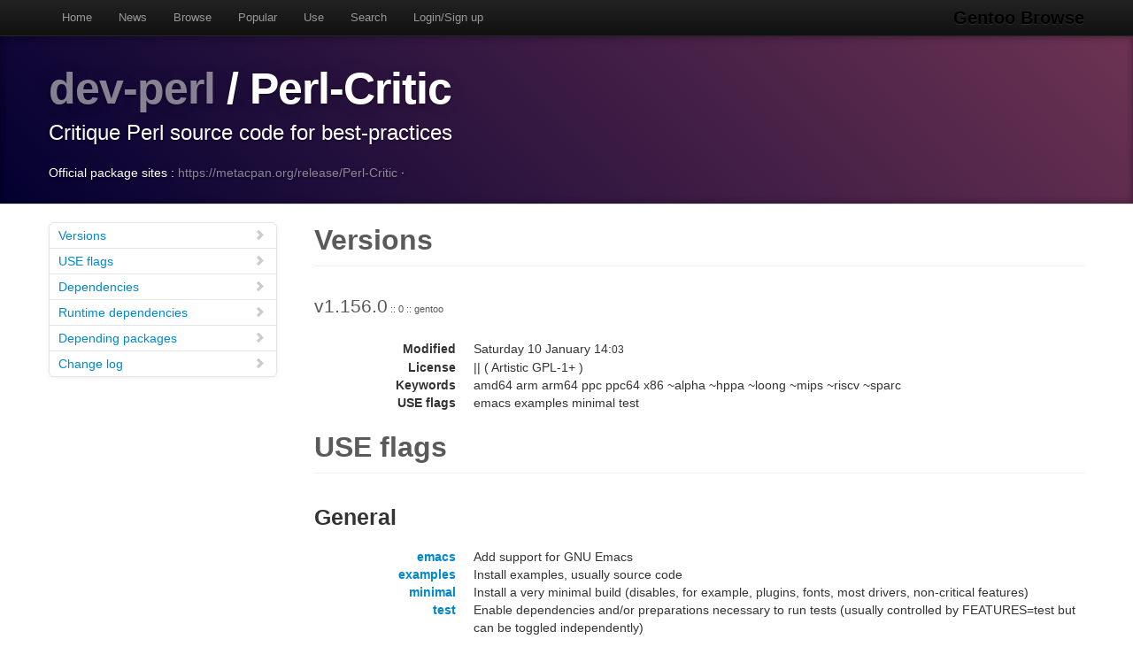

--- FILE ---
content_type: text/html
request_url: https://gentoobrowse.randomdan.homeip.net/packages/dev-perl/Perl-Critic
body_size: 7989
content:
<!DOCTYPE html>
<html lang="en"><head><meta charset="utf-8"><meta name="viewport" content="width=device-width, initial-scale=1"><link rel="shortcut icon" href="/img/glogo-small.png" type="image/png"><link rel="start" href="/"><link rel="search" href="/search"><link href="https://cdnjs.cloudflare.com/ajax/libs/twitter-bootstrap/2.3.2/css/bootstrap.min.css" rel="stylesheet" media="screen"><link href="https://cdnjs.cloudflare.com/ajax/libs/twitter-bootstrap/2.3.2/css/bootstrap-responsive.min.css" rel="stylesheet" media="screen"><link href="/css/general.css" rel="stylesheet" media="screen"><title>dev-perl/Perl-Critic Package Details · Gentoo Browse</title><meta name="description" content="Gentoo Linux package details for dev-perl/Perl-Critic: "></head><body data-spy="scroll" data-target=".bs-docs-sidebar"><nav class="navbar navbar-inverse navbar-fixed-top"><div class="navbar-inner"><div class="container"><button type="button" class="btn btn-navbar" data-toggle="collapse" data-target=".nav-collapse"><span class="icon-bar"> </span><span class="icon-bar"> </span><span class="icon-bar"> </span></button><a class="brand" href="/">Gentoo Browse</a><div class="nav-collapse collapse"><ul class="nav"><li><a accesskey="h" href="/">Home</a></li><li><a accesskey="n" href="/news">News</a></li><li><a accesskey="b" href="/packages">Browse</a></li><li><a accesskey="o" href="/packages/popular">Popular</a></li><li><a accesskey="u" href="/use">Use</a></li><li><a accesskey="s" href="#search" data-keyboard="true" data-toggle="modal" rel="nofollow">Search</a></li><li><a accesskey="l" href="#login" data-keyboard="true" data-toggle="modal" rel="nofollow">Login/Sign up</a></li></ul></div></div></div></nav><header class="jumbotron subhead"><div class="container"><h1><a href="/packages/dev-perl" title="Other packages in the dev-perl category">dev-perl</a>
			/
			Perl-Critic</h1><p class="lead">Critique Perl source code for best-practices</p><div>
				Official package sites :
				<a target="_blank" href="https://metacpan.org/release/Perl-Critic">https://metacpan.org/release/Perl-Critic</a>
					·
				</div></div></header><div class="container"><article class="row"><div class="span3 bs-docs-sidebar"><ul class="nav nav-list bs-docs-sidenav"><li><a href="#versions"><i class="icon-chevron-right"> </i>Versions</a></li><li><a href="#uses"><i class="icon-chevron-right"> </i>USE flags</a></li><li><a href="#deps"><i class="icon-chevron-right"> </i>Dependencies</a></li><li><a href="#rdeps"><i class="icon-chevron-right"> </i>Runtime dependencies</a></li><li><a href="#depees"><i class="icon-chevron-right"> </i>Depending packages</a></li><li><a href="#changelog"><i class="icon-chevron-right"> </i>Change log</a></li></ul></div><div class="span9"><section id="versions"><h2 class="page-header">Versions</h2><p class="lead">
					v1.156.0<span class="ebuild-minor">
					:: 0
					:: gentoo</span></p><dl class="dl-horizontal"><dt>Modified</dt><dd><time datetime="">Saturday 10 January 14:<small>03</small></time></dd> <dt>License</dt><dd>|| ( Artistic GPL-1+ )</dd><dt>Keywords</dt><dd>amd64 arm arm64 ppc ppc64 x86 ~alpha ~hppa ~loong ~mips ~riscv ~sparc </dd><dt>USE flags</dt><dd>emacs examples minimal test </dd></dl></section><section id="uses"><h2 class="page-header">USE flags</h2><h3>General</h3><dl class="dl-horizontal"><dt><a href="/use/emacs">emacs</a></dt><dd>Add support for GNU Emacs</dd><dt><a href="/use/examples">examples</a></dt><dd>Install examples, usually source code</dd><dt><a href="/use/minimal">minimal</a></dt><dd>Install a very minimal build (disables, for example, plugins, fonts, most drivers, non-critical features)</dd><dt><a href="/use/test">test</a></dt><dd>Enable dependencies and/or preparations necessary to run tests (usually controlled by FEATURES=test but can be toggled independently)</dd></dl><h3><a href="/usegroup/perl_features">perl_features</a></h3><dl class="dl-horizontal"><dt>debug</dt><dd>PERL_FEATURES setting enabling internal debug support in Perl</dd><dt>ithreads</dt><dd>PERL_FEATURES setting enabling interpreter level threads, has some compatibility problems</dd><dt>quadmath</dt><dd>PERL_FEATURES setting enabling 128bit floating point arithmetic via libquadmath</dd></dl></section><section id="deps"><h2 class="page-header">Dependencies</h2><p><a href="/packages/dev-lang" title="The dev-lang category contains various programming language implementations and related tools.">dev-lang</a>
			/
			<a href="/packages/dev-lang/perl" title="Larry Wall's Practical Extraction and Report Language">perl</a>
			:
			Larry Wall's Practical Extraction and Report Language</p></section><section id="rdeps"><h2 class="page-header">Runtime Dependencies</h2><p><a href="/packages/app-editors" title="The app-editors category contains text editors.">app-editors</a>
			/
			<a href="/packages/app-editors/emacs" title="The advanced, extensible, customizable, self-documenting editor">emacs</a>
			:
			The advanced, extensible, customizable, self-documenting editor</p><p><a href="/packages/dev-lang" title="The dev-lang category contains various programming language implementations and related tools.">dev-lang</a>
			/
			<a href="/packages/dev-lang/perl" title="Larry Wall's Practical Extraction and Report Language">perl</a>
			:
			Larry Wall's Practical Extraction and Report Language</p><p><a href="/packages/dev-perl" title="The dev-perl category contains libraries and utilities relevant to the Perl programming language.">dev-perl</a>
			/
			<a href="/packages/dev-perl/B-Keywords" title="Lists of reserved barewords and symbol names">B-Keywords</a>
			:
			Lists of reserved barewords and symbol names</p><p><a href="/packages/dev-perl" title="The dev-perl category contains libraries and utilities relevant to the Perl programming language.">dev-perl</a>
			/
			<a href="/packages/dev-perl/Config-Tiny" title="Read/Write .ini style files with as little code as possible">Config-Tiny</a>
			:
			Read/Write .ini style files with as little code as possible</p><p><a href="/packages/dev-perl" title="The dev-perl category contains libraries and utilities relevant to the Perl programming language.">dev-perl</a>
			/
			<a href="/packages/dev-perl/Exception-Class" title="Module that allows you to declare real exception classes in Perl">Exception-Class</a>
			:
			Module that allows you to declare real exception classes in Perl</p><p><a href="/packages/dev-perl" title="The dev-perl category contains libraries and utilities relevant to the Perl programming language.">dev-perl</a>
			/
			<a href="/packages/dev-perl/File-Which" title="Perl implementation of the which utility as an API">File-Which</a>
			:
			Perl implementation of the which utility as an API</p><p><a href="/packages/dev-perl" title="The dev-perl category contains libraries and utilities relevant to the Perl programming language.">dev-perl</a>
			/
			<a href="/packages/dev-perl/List-SomeUtils" title="Collection of List utilities missing from List::Util">List-SomeUtils</a>
			:
			Collection of List utilities missing from List::Util</p><p><a href="/packages/dev-perl" title="The dev-perl category contains libraries and utilities relevant to the Perl programming language.">dev-perl</a>
			/
			<a href="/packages/dev-perl/Module-Pluggable" title="Automatically give your module the ability to have plugins">Module-Pluggable</a>
			:
			Automatically give your module the ability to have plugins</p><p><a href="/packages/dev-perl" title="The dev-perl category contains libraries and utilities relevant to the Perl programming language.">dev-perl</a>
			/
			<a href="/packages/dev-perl/PPI" title="Parse, Analyze, and Manipulate Perl (without perl)">PPI</a>
			:
			Parse, Analyze, and Manipulate Perl (without perl)</p><p><a href="/packages/dev-perl" title="The dev-perl category contains libraries and utilities relevant to the Perl programming language.">dev-perl</a>
			/
			<a href="/packages/dev-perl/PPIx-QuoteLike" title="Parse Perl string literals and string-literal-like things">PPIx-QuoteLike</a>
			:
			Parse Perl string literals and string-literal-like things</p><p><a href="/packages/dev-perl" title="The dev-perl category contains libraries and utilities relevant to the Perl programming language.">dev-perl</a>
			/
			<a href="/packages/dev-perl/PPIx-Regexp" title="Represent a regular expression of some sort">PPIx-Regexp</a>
			:
			Represent a regular expression of some sort</p><p><a href="/packages/dev-perl" title="The dev-perl category contains libraries and utilities relevant to the Perl programming language.">dev-perl</a>
			/
			<a href="/packages/dev-perl/PPIx-Utils" title="Utility functions for PPI">PPIx-Utils</a>
			:
			Utility functions for PPI</p><p><a href="/packages/dev-perl" title="The dev-perl category contains libraries and utilities relevant to the Perl programming language.">dev-perl</a>
			/
			<a href="/packages/dev-perl/Perl-Tidy" title="Perl script indenter and beautifier">Perl-Tidy</a>
			:
			Perl script indenter and beautifier</p><p><a href="/packages/dev-perl" title="The dev-perl category contains libraries and utilities relevant to the Perl programming language.">dev-perl</a>
			/
			<a href="/packages/dev-perl/Pod-Parser" title="POD filters and translators">Pod-Parser</a>
			:
			POD filters and translators</p><p><a href="/packages/dev-perl" title="The dev-perl category contains libraries and utilities relevant to the Perl programming language.">dev-perl</a>
			/
			<a href="/packages/dev-perl/Pod-Spell" title="A formatter for spellchecking Pod">Pod-Spell</a>
			:
			A formatter for spellchecking Pod</p><p><a href="/packages/dev-perl" title="The dev-perl category contains libraries and utilities relevant to the Perl programming language.">dev-perl</a>
			/
			<a href="/packages/dev-perl/Readonly" title="Facility for creating read-only scalars, arrays, hashes">Readonly</a>
			:
			Facility for creating read-only scalars, arrays, hashes</p><p><a href="/packages/dev-perl" title="The dev-perl category contains libraries and utilities relevant to the Perl programming language.">dev-perl</a>
			/
			<a href="/packages/dev-perl/String-Format" title="sprintf-like string formatting capabilities with arbitrary format definitions">String-Format</a>
			:
			sprintf-like string formatting capabilities with arbitrary format definitions</p><p><a href="/packages/virtual" title="The virtual category contains packages which satisfy virtual dependencies.">virtual</a>
			/
			<a href="/packages/virtual/perl-Carp" title="Virtual for Carp">perl-Carp</a>
			:
			Virtual for Carp</p><p><a href="/packages/virtual" title="The virtual category contains packages which satisfy virtual dependencies.">virtual</a>
			/
			<a href="/packages/virtual/perl-Exporter" title="Virtual for Exporter">perl-Exporter</a>
			:
			Virtual for Exporter</p><p><a href="/packages/virtual" title="The virtual category contains packages which satisfy virtual dependencies.">virtual</a>
			/
			<a href="/packages/virtual/perl-File-Path" title="Virtual for File-Path">perl-File-Path</a>
			:
			Virtual for File-Path</p><p><a href="/packages/virtual" title="The virtual category contains packages which satisfy virtual dependencies.">virtual</a>
			/
			<a href="/packages/virtual/perl-File-Spec" title="Virtual for File-Spec">perl-File-Spec</a>
			:
			Virtual for File-Spec</p><p><a href="/packages/virtual" title="The virtual category contains packages which satisfy virtual dependencies.">virtual</a>
			/
			<a href="/packages/virtual/perl-File-Temp" title="Virtual for File-Temp">perl-File-Temp</a>
			:
			Virtual for File-Temp</p><p><a href="/packages/virtual" title="The virtual category contains packages which satisfy virtual dependencies.">virtual</a>
			/
			<a href="/packages/virtual/perl-Getopt-Long" title="Virtual for Getopt-Long">perl-Getopt-Long</a>
			:
			Virtual for Getopt-Long</p><p><a href="/packages/virtual" title="The virtual category contains packages which satisfy virtual dependencies.">virtual</a>
			/
			<a href="/packages/virtual/perl-Scalar-List-Utils" title="Virtual for Scalar::Util and List::Util, also distributed as Scalar::List::Utils">perl-Scalar-List-Utils</a>
			:
			Virtual for Scalar::Util and List::Util, also distributed as Scalar::List::Utils</p><p><a href="/packages/virtual" title="The virtual category contains packages which satisfy virtual dependencies.">virtual</a>
			/
			<a href="/packages/virtual/perl-Term-ANSIColor" title="Virtual for Term-ANSIColor">perl-Term-ANSIColor</a>
			:
			Virtual for Term-ANSIColor</p><p><a href="/packages/virtual" title="The virtual category contains packages which satisfy virtual dependencies.">virtual</a>
			/
			<a href="/packages/virtual/perl-Test-Simple" title="Virtual for Test-Simple">perl-Test-Simple</a>
			:
			Virtual for Test-Simple</p><p><a href="/packages/virtual" title="The virtual category contains packages which satisfy virtual dependencies.">virtual</a>
			/
			<a href="/packages/virtual/perl-Text-ParseWords" title="Virtual for Text-ParseWords">perl-Text-ParseWords</a>
			:
			Virtual for Text-ParseWords</p><p><a href="/packages/virtual" title="The virtual category contains packages which satisfy virtual dependencies.">virtual</a>
			/
			<a href="/packages/virtual/perl-version" title="Virtual for version">perl-version</a>
			:
			Virtual for version</p></section><section id="depees"><h2 class="page-header">Depending packages</h2><p><a href="/packages/app-vim" title="The app-vim category contains plugins, syntax file and spelling packages for the Vim text editor.">app-vim</a>
			/
			<a href="/packages/app-vim/perl-support" title="vim plugin: Perl-IDE - Write and run Perl scripts using menus and hotkeys">perl-support</a>
			:
			vim plugin: Perl-IDE - Write and run Perl scripts using menus and hotkeys</p><p><a href="/packages/dev-perl" title="The dev-perl category contains libraries and utilities relevant to the Perl programming language.">dev-perl</a>
			/
			<a href="/packages/dev-perl/Perl-Critic-Deprecated" title="Perl::Critic policies which have been superseded by others">Perl-Critic-Deprecated</a>
			:
			Perl::Critic policies which have been superseded by others</p><p><a href="/packages/dev-perl" title="The dev-perl category contains libraries and utilities relevant to the Perl programming language.">dev-perl</a>
			/
			<a href="/packages/dev-perl/Perl-Critic-Dynamic" title="Base class for dynamic Policies">Perl-Critic-Dynamic</a>
			:
			Base class for dynamic Policies</p><p><a href="/packages/dev-perl" title="The dev-perl category contains libraries and utilities relevant to the Perl programming language.">dev-perl</a>
			/
			<a href="/packages/dev-perl/Perl-Critic-Nits" title="policies of nits I like to pick">Perl-Critic-Nits</a>
			:
			policies of nits I like to pick</p><p><a href="/packages/dev-perl" title="The dev-perl category contains libraries and utilities relevant to the Perl programming language.">dev-perl</a>
			/
			<a href="/packages/dev-perl/Perl-Critic-Policy-Dynamic-NoIndirect" title="Perl::Critic policy against indirect method calls">Perl-Critic-Policy-Dynamic-NoIndirect</a>
			:
			Perl::Critic policy against indirect method calls</p><p><a href="/packages/dev-perl" title="The dev-perl category contains libraries and utilities relevant to the Perl programming language.">dev-perl</a>
			/
			<a href="/packages/dev-perl/Perl-MinimumVersion" title="Find a minimum required version of perl for Perl code">Perl-MinimumVersion</a>
			:
			Find a minimum required version of perl for Perl code</p><p><a href="/packages/dev-perl" title="The dev-perl category contains libraries and utilities relevant to the Perl programming language.">dev-perl</a>
			/
			<a href="/packages/dev-perl/Test-Perl-Critic" title="Use Perl::Critic in test programs">Test-Perl-Critic</a>
			:
			Use Perl::Critic in test programs</p></section><section id="changelog"><h2 class="page-header">Change logs</h2><dl class="dl-horizontal"><dt><time datetime="2025-09-02T17:19:36">02 September 2025</time></dt><dd><a href="
									mailto:repomirrorci@gentoo.org">Repository mirror &amp; CI</a><span class="repo"> · gentoo</span><br>Merge updates from master</dd><dt><time datetime="2025-09-02T16:18:20">02 September 2025</time></dt><dd><a href="
									mailto:arthurzam@gentoo.org">Arthur Zamarin</a><span class="repo"> · gentoo</span><br>*/*: destable hppa<br>Result of running the command:
 grep --include="*.ebuild" -r . -e 'KEYWORDS=.*[" ]hppa' -l | xargs ekeyword ~hppa

Signed-off-by: Arthur Zamarin &lt;arthurzam@gentoo.org&gt;</dd><dt><time datetime="2025-03-14T06:18:22">14 March 2025</time></dt><dd><a href="
									mailto:repomirrorci@gentoo.org">Repository mirror &amp; CI</a><span class="repo"> · gentoo</span><br>Merge updates from master</dd><dt><time datetime="2025-03-14T06:02:13">14 March 2025</time></dt><dd><a href="
									mailto:sam@gentoo.org">Sam James</a><span class="repo"> · gentoo</span><br>dev-perl/Perl-Critic: drop 1.152.0-r1<br>Signed-off-by: Sam James &lt;sam@gentoo.org&gt;</dd><dt><time datetime="2025-01-24T16:33:54">24 January 2025</time></dt><dd><a href="
									mailto:repomirrorci@gentoo.org">Repository mirror &amp; CI</a><span class="repo"> · gentoo</span><br>Merge updates from master</dd><dt><time datetime="2025-01-24T16:25:33">24 January 2025</time></dt><dd><a href="
									mailto:mattst88@gentoo.org">Matt Turner</a><span class="repo"> · gentoo</span><br>dev-perl/Perl-Critic: Stabilize 1.156.0 hppa, #945594<br>Signed-off-by: Matt Turner &lt;mattst88@gentoo.org&gt;</dd><dt><time datetime="2024-12-04T09:33:31">04 December 2024</time></dt><dd><a href="
									mailto:repomirrorci@gentoo.org">Repository mirror &amp; CI</a><span class="repo"> · gentoo</span><br>Merge updates from master</dd><dt><time datetime="2024-12-04T09:12:39">04 December 2024</time></dt><dd><a href="
									mailto:sam@gentoo.org">Sam James</a><span class="repo"> · gentoo</span><br>dev-perl/Perl-Critic: Stabilize 1.156.0 amd64, #945594<br>Signed-off-by: Sam James &lt;sam@gentoo.org&gt;</dd><dt><time datetime="2024-12-02T13:33:19">02 December 2024</time></dt><dd><a href="
									mailto:repomirrorci@gentoo.org">Repository mirror &amp; CI</a><span class="repo"> · gentoo</span><br>Merge updates from master</dd><dt><time datetime="2024-12-02T13:14:45">02 December 2024</time></dt><dd><a href="
									mailto:jsmolic@gentoo.org">Jakov Smolić</a><span class="repo"> · gentoo</span><br>dev-perl/Perl-Critic: Stabilize 1.156.0 x86, #945594<br>Signed-off-by: Jakov Smolić &lt;jsmolic@gentoo.org&gt;</dd><dt><time datetime="2024-12-01T19:18:12">01 December 2024</time></dt><dd><a href="
									mailto:repomirrorci@gentoo.org">Repository mirror &amp; CI</a><span class="repo"> · gentoo</span><br>Merge updates from master</dd><dt><time datetime="2024-12-01T19:01:59">01 December 2024</time></dt><dd><a href="
									mailto:arthurzam@gentoo.org">Arthur Zamarin</a><span class="repo"> · gentoo</span><br>dev-perl/Perl-Critic: Stabilize 1.156.0 ppc64, #945594<br>Signed-off-by: Arthur Zamarin &lt;arthurzam@gentoo.org&gt;</dd><dt><time datetime="2024-12-01T18:48:18">01 December 2024</time></dt><dd><a href="
									mailto:repomirrorci@gentoo.org">Repository mirror &amp; CI</a><span class="repo"> · gentoo</span><br>Merge updates from master</dd><dt><time datetime="2024-12-01T18:32:32">01 December 2024</time></dt><dd><a href="
									mailto:arthurzam@gentoo.org">Arthur Zamarin</a><span class="repo"> · gentoo</span><br>dev-perl/Perl-Critic: Stabilize 1.156.0 arm64, #945594<br>Signed-off-by: Arthur Zamarin &lt;arthurzam@gentoo.org&gt;</dd><dt><time datetime="2024-12-01T18:32:32">01 December 2024</time></dt><dd><a href="
									mailto:arthurzam@gentoo.org">Arthur Zamarin</a><span class="repo"> · gentoo</span><br>dev-perl/Perl-Critic: Stabilize 1.156.0 arm, #945594<br>Signed-off-by: Arthur Zamarin &lt;arthurzam@gentoo.org&gt;</dd><dt><time datetime="2024-12-01T18:32:31">01 December 2024</time></dt><dd><a href="
									mailto:arthurzam@gentoo.org">Arthur Zamarin</a><span class="repo"> · gentoo</span><br>dev-perl/Perl-Critic: Stabilize 1.156.0 ppc, #945594<br>Signed-off-by: Arthur Zamarin &lt;arthurzam@gentoo.org&gt;</dd><dt><time datetime="2024-10-24T10:33:27">24 October 2024</time></dt><dd><a href="
									mailto:repomirrorci@gentoo.org">Repository mirror &amp; CI</a><span class="repo"> · gentoo</span><br>Merge updates from master</dd><dt><time datetime="2024-10-24T09:53:50">24 October 2024</time></dt><dd><a href="
									mailto:sam@gentoo.org">Sam James</a><span class="repo"> · gentoo</span><br>dev-perl/Perl-Critic: add 1.156.0<br>Signed-off-by: Sam James &lt;sam@gentoo.org&gt;</dd><dt><time datetime="2024-09-21T20:04:00">21 September 2024</time></dt><dd><a href="
									mailto:repomirrorci@gentoo.org">Repository mirror &amp; CI</a><span class="repo"> · gentoo</span><br>Merge updates from master</dd><dt><time datetime="2024-09-20T16:57:12">20 September 2024</time></dt><dd><a href="
									mailto:matoro_gentoo@matoro.tk">Matoro Mahri</a><span class="repo"> · gentoo</span><br>dev-perl/Perl-Critic: Stabilize 1.152.0-r1 hppa, #935698<br>Signed-off-by: Matoro Mahri &lt;matoro_gentoo@matoro.tk&gt;
Signed-off-by: Arthur Zamarin &lt;arthurzam@gentoo.org&gt;</dd><dt><time datetime="2024-07-07T06:34:01">07 July 2024</time></dt><dd><a href="
									mailto:repomirrorci@gentoo.org">Repository mirror &amp; CI</a><span class="repo"> · gentoo</span><br>Merge updates from master</dd><dt><time datetime="2024-07-07T06:21:57">07 July 2024</time></dt><dd><a href="
									mailto:sam@gentoo.org">Sam James</a><span class="repo"> · gentoo</span><br>dev-perl/Perl-Critic: Stabilize 1.152.0-r1 ppc64, #935698<br>Signed-off-by: Sam James &lt;sam@gentoo.org&gt;</dd><dt><time datetime="2024-07-07T06:19:02">07 July 2024</time></dt><dd><a href="
									mailto:repomirrorci@gentoo.org">Repository mirror &amp; CI</a><span class="repo"> · gentoo</span><br>Merge updates from master</dd><dt><time datetime="2024-07-07T06:08:51">07 July 2024</time></dt><dd><a href="
									mailto:sam@gentoo.org">Sam James</a><span class="repo"> · gentoo</span><br>dev-perl/Perl-Critic: Stabilize 1.152.0-r1 arm64, #935698<br>Signed-off-by: Sam James &lt;sam@gentoo.org&gt;</dd><dt><time datetime="2024-07-07T06:08:29">07 July 2024</time></dt><dd><a href="
									mailto:sam@gentoo.org">Sam James</a><span class="repo"> · gentoo</span><br>dev-perl/Perl-Critic: Stabilize 1.152.0-r1 arm, #935698<br>Signed-off-by: Sam James &lt;sam@gentoo.org&gt;</dd><dt><time datetime="2024-05-01T08:35:58">01 May 2024</time></dt><dd><a href="
									mailto:repomirrorci@gentoo.org">Repository mirror &amp; CI</a><span class="repo"> · gentoo</span><br>Merge updates from master</dd><dt><time datetime="2024-05-01T08:21:31">01 May 2024</time></dt><dd><a href="
									mailto:sam@gentoo.org">Sam James</a><span class="repo"> · gentoo</span><br>dev-perl/Perl-Critic: add dev-perl/Pod-Parser dep for Pod-PlainText<br>Closes: https://bugs.gentoo.org/926757
Closes: https://bugs.gentoo.org/926756
Closes: https://bugs.gentoo.org/926755
Closes: https://bugs.gentoo.org/926754
Closes: https://bugs.gentoo.org/926753
Signed-off-by: Sam James &lt;sam@gentoo.org&gt;</dd><dt><time datetime="2024-03-15T15:04:08">15 March 2024</time></dt><dd><a href="
									mailto:repomirrorci@gentoo.org">Repository mirror &amp; CI</a><span class="repo"> · gentoo</span><br>Merge updates from master</dd><dt><time datetime="2024-03-14T16:43:53">14 March 2024</time></dt><dd><a href="
									mailto:mattst88@gentoo.org">Matt Turner</a><span class="repo"> · gentoo</span><br>dev-perl/Perl-Critic: Drop old versions<br>Signed-off-by: Matt Turner &lt;mattst88@gentoo.org&gt;</dd><dt><time datetime="2024-02-03T19:18:22">03 February 2024</time></dt><dd><a href="
									mailto:repomirrorci@gentoo.org">Repository mirror &amp; CI</a><span class="repo"> · gentoo</span><br>Merge updates from master</dd><dt><time datetime="2024-02-03T19:06:23">03 February 2024</time></dt><dd><a href="
									mailto:sam@gentoo.org">Sam James</a><span class="repo"> · gentoo</span><br>dev-perl/Perl-Critic: Stabilize 1.152.0 x86, #923520<br>Signed-off-by: Sam James &lt;sam@gentoo.org&gt;</dd><dt><time datetime="2024-02-03T11:03:12">03 February 2024</time></dt><dd><a href="
									mailto:repomirrorci@gentoo.org">Repository mirror &amp; CI</a><span class="repo"> · gentoo</span><br>Merge updates from master</dd><dt><time datetime="2024-02-03T10:56:00">03 February 2024</time></dt><dd><a href="
									mailto:sam@gentoo.org">Sam James</a><span class="repo"> · gentoo</span><br>dev-perl/Perl-Critic: Stabilize 1.152.0 amd64, #923520<br>Signed-off-by: Sam James &lt;sam@gentoo.org&gt;</dd><dt><time datetime="2024-02-02T05:18:09">02 February 2024</time></dt><dd><a href="
									mailto:repomirrorci@gentoo.org">Repository mirror &amp; CI</a><span class="repo"> · gentoo</span><br>Merge updates from master</dd><dt><time datetime="2024-02-02T05:12:52">02 February 2024</time></dt><dd><a href="
									mailto:sam@gentoo.org">Sam James</a><span class="repo"> · gentoo</span><br>dev-perl/Perl-Critic: Stabilize 1.152.0 ppc, #923520<br>Signed-off-by: Sam James &lt;sam@gentoo.org&gt;</dd><dt><time datetime="2023-11-30T16:01:57">30 November 2023</time></dt><dd><a href="
									mailto:repomirrorci@gentoo.org">Repository mirror &amp; CI</a><span class="repo"> · gentoo</span><br>Merge updates from master</dd><dt><time datetime="2023-11-30T02:03:14">30 November 2023</time></dt><dd><a href="
									mailto:matoro_gentoo@matoro.tk">Matoro Mahri</a><span class="repo"> · gentoo</span><br>dev-perl/Perl-Critic: Keyword 1.152.0 alpha, #913027<br>Signed-off-by: Matoro Mahri &lt;matoro_gentoo@matoro.tk&gt;
Signed-off-by: Ionen Wolkens &lt;ionen@gentoo.org&gt;</dd><dt><time datetime="2023-11-13T04:46:38">13 November 2023</time></dt><dd><a href="
									mailto:repomirrorci@gentoo.org">Repository mirror &amp; CI</a><span class="repo"> · gentoo</span><br>Merge updates from master</dd><dt><time datetime="2023-11-13T03:39:40">13 November 2023</time></dt><dd><a href="
									mailto:sam@gentoo.org">Sam James</a><span class="repo"> · gentoo</span><br>dev-perl/Perl-Critic: add 1.152.0<br>Signed-off-by: Sam James &lt;sam@gentoo.org&gt;</dd><dt><time datetime="2023-10-16T16:46:53">16 October 2023</time></dt><dd><a href="
									mailto:repomirrorci@gentoo.org">Repository mirror &amp; CI</a><span class="repo"> · gentoo</span><br>Merge updates from master</dd><dt><time datetime="2023-10-16T15:57:43">16 October 2023</time></dt><dd><a href="
									mailto:matoro@users.noreply.github.com">Matoro Mahri</a><span class="repo"> · gentoo</span><br>dev-perl/Perl-Critic: Keyword 1.150.0 mips, #909051<br>Signed-off-by: Matoro Mahri &lt;matoro@users.noreply.github.com&gt;
Signed-off-by: Joonas Niilola &lt;juippis@gentoo.org&gt;</dd><dt><time datetime="2023-09-28T02:01:38">28 September 2023</time></dt><dd><a href="
									mailto:repomirrorci@gentoo.org">Repository mirror &amp; CI</a><span class="repo"> · gentoo</span><br>Merge updates from master</dd><dt><time datetime="2023-09-28T01:56:34">28 September 2023</time></dt><dd><a href="
									mailto:sam@gentoo.org">Sam James</a><span class="repo"> · gentoo</span><br>dev-perl/Perl-Critic: Keyword 1.150.0 hppa, #909051<br>Signed-off-by: Sam James &lt;sam@gentoo.org&gt;</dd><dt><time datetime="2023-08-26T05:16:27">26 August 2023</time></dt><dd><a href="
									mailto:repomirrorci@gentoo.org">Repository mirror &amp; CI</a><span class="repo"> · gentoo</span><br>Merge updates from master</dd><dt><time datetime="2023-08-26T05:04:46">26 August 2023</time></dt><dd><a href="
									mailto:sam@gentoo.org">Sam James</a><span class="repo"> · gentoo</span><br>dev-perl/Perl-Critic: Keyword 1.150.0 ppc, #913027<br>Signed-off-by: Sam James &lt;sam@gentoo.org&gt;</dd><dt><time datetime="2023-08-24T21:31:36">24 August 2023</time></dt><dd><a href="
									mailto:repomirrorci@gentoo.org">Repository mirror &amp; CI</a><span class="repo"> · gentoo</span><br>Merge updates from master</dd><dt><time datetime="2023-08-24T21:24:15">24 August 2023</time></dt><dd><a href="
									mailto:sam@gentoo.org">Sam James</a><span class="repo"> · gentoo</span><br>dev-perl/Perl-Critic: Stabilize 1.150.0 amd64, #912534<br>Signed-off-by: Sam James &lt;sam@gentoo.org&gt;</dd><dt><time datetime="2023-08-24T21:24:13">24 August 2023</time></dt><dd><a href="
									mailto:sam@gentoo.org">Sam James</a><span class="repo"> · gentoo</span><br>dev-perl/Perl-Critic: Stabilize 1.150.0 x86, #912534<br>Signed-off-by: Sam James &lt;sam@gentoo.org&gt;</dd><dt><time datetime="2023-07-04T05:46:52">04 July 2023</time></dt><dd><a href="
									mailto:repomirrorci@gentoo.org">Repository mirror &amp; CI</a><span class="repo"> · gentoo</span><br>Merge updates from master</dd><dt><time datetime="2023-07-02T10:32:25">02 July 2023</time></dt><dd><a href="
									mailto:xen0n@gentoo.org">WANG Xuerui</a><span class="repo"> · gentoo</span><br>dev-perl/Perl-Critic: keyword 1.150.0 for ~loong<br>Signed-off-by: WANG Xuerui &lt;xen0n@gentoo.org&gt;</dd><dt><time datetime="2023-06-24T09:01:53">24 June 2023</time></dt><dd><a href="
									mailto:repomirrorci@gentoo.org">Repository mirror &amp; CI</a><span class="repo"> · gentoo</span><br>Merge updates from master</dd><dt><time datetime="2023-06-24T08:51:34">24 June 2023</time></dt><dd><a href="
									mailto:jsmolic@gentoo.org">Jakov Smolić</a><span class="repo"> · gentoo</span><br>dev-perl/Perl-Critic: Keyword 1.150.0 riscv, #909051<br>Signed-off-by: Jakov Smolić &lt;jsmolic@gentoo.org&gt;</dd><dt><time datetime="2023-06-24T04:16:52">24 June 2023</time></dt><dd><a href="
									mailto:repomirrorci@gentoo.org">Repository mirror &amp; CI</a><span class="repo"> · gentoo</span><br>Merge updates from master</dd><dt><time datetime="2023-06-24T04:11:39">24 June 2023</time></dt><dd><a href="
									mailto:sam@gentoo.org">Sam James</a><span class="repo"> · gentoo</span><br>dev-perl/Perl-Critic: Keyword 1.150.0 ppc64, #909051<br>Signed-off-by: Sam James &lt;sam@gentoo.org&gt;</dd><dt><time datetime="2023-06-24T04:01:55">24 June 2023</time></dt><dd><a href="
									mailto:repomirrorci@gentoo.org">Repository mirror &amp; CI</a><span class="repo"> · gentoo</span><br>Merge updates from master</dd><dt><time datetime="2023-06-24T03:58:54">24 June 2023</time></dt><dd><a href="
									mailto:sam@gentoo.org">Sam James</a><span class="repo"> · gentoo</span><br>dev-perl/Perl-Critic: Keyword 1.150.0 sparc, #909051<br>Signed-off-by: Sam James &lt;sam@gentoo.org&gt;</dd><dt><time datetime="2023-06-24T03:55:45">24 June 2023</time></dt><dd><a href="
									mailto:sam@gentoo.org">Sam James</a><span class="repo"> · gentoo</span><br>dev-perl/Perl-Critic: Keyword 1.150.0 arm64, #909051<br>Signed-off-by: Sam James &lt;sam@gentoo.org&gt;</dd><dt><time datetime="2023-06-24T03:55:33">24 June 2023</time></dt><dd><a href="
									mailto:sam@gentoo.org">Sam James</a><span class="repo"> · gentoo</span><br>dev-perl/Perl-Critic: Keyword 1.150.0 arm, #909051<br>Signed-off-by: Sam James &lt;sam@gentoo.org&gt;</dd><dt><time datetime="2023-06-19T03:31:51">19 June 2023</time></dt><dd><a href="
									mailto:repomirrorci@gentoo.org">Repository mirror &amp; CI</a><span class="repo"> · gentoo</span><br>Merge updates from master</dd><dt><time datetime="2023-06-19T02:34:26">19 June 2023</time></dt><dd><a href="
									mailto:sam@gentoo.org">Sam James</a><span class="repo"> · gentoo</span><br>dev-perl/Perl-Critic: add 1.150.0<br>Signed-off-by: Sam James &lt;sam@gentoo.org&gt;</dd><dt><time datetime="2021-11-25T01:56:03">25 November 2021</time></dt><dd><a href="
									mailto:repomirrorci@gentoo.org">Repository mirror &amp; CI</a><span class="repo"> · gentoo</span><br>Merge updates from master</dd><dt><time datetime="2021-11-25T01:32:38">25 November 2021</time></dt><dd><a href="
									mailto:dilfridge@gentoo.org">Andreas K. Hüttel</a><span class="repo"> · gentoo</span><br>dev-perl/Perl-Critic: Remove old<br>Package-Manager: Portage-3.0.28, Repoman-3.0.3
Signed-off-by: Andreas K. Hüttel &lt;dilfridge@gentoo.org&gt;</dd><dt><time datetime="2021-08-21T00:07:19">21 August 2021</time></dt><dd><a href="
									mailto:repomirrorci@gentoo.org">Repository mirror &amp; CI</a><span class="repo"> · gentoo</span><br>Merge updates from master</dd><dt><time datetime="2021-08-20T23:49:11">20 August 2021</time></dt><dd><a href="
									mailto:sam@gentoo.org">Sam James</a><span class="repo"> · gentoo</span><br>dev-perl/Perl-Critic: Stabilize 1.140.0-r1 amd64, #805068<br>Signed-off-by: Sam James &lt;sam@gentoo.org&gt;</dd><dt><time datetime="2021-08-05T14:20:49">05 August 2021</time></dt><dd><a href="
									mailto:repomirrorci@gentoo.org">Repository mirror &amp; CI</a><span class="repo"> · gentoo</span><br>Merge updates from master</dd><dt><time datetime="2021-08-05T14:05:40">05 August 2021</time></dt><dd><a href="
									mailto:sam@gentoo.org">Sam James</a><span class="repo"> · gentoo</span><br>dev-perl/Perl-Critic: Stabilize 1.140.0-r1 x86, #805068<br>Signed-off-by: Sam James &lt;sam@gentoo.org&gt;</dd><dt><time datetime="2021-08-03T11:22:33">03 August 2021</time></dt><dd><a href="
									mailto:repomirrorci@gentoo.org">Repository mirror &amp; CI</a><span class="repo"> · gentoo</span><br>Merge updates from master</dd><dt><time datetime="2021-08-03T11:07:59">03 August 2021</time></dt><dd><a href="
									mailto:sam@gentoo.org">Sam James</a><span class="repo"> · gentoo</span><br>dev-perl/Perl-Critic: Stabilize 1.140.0-r1 ppc, #805068<br>Signed-off-by: Sam James &lt;sam@gentoo.org&gt;</dd><dt><time datetime="2021-07-28T02:07:24">28 July 2021</time></dt><dd><a href="
									mailto:repomirrorci@gentoo.org">Repository mirror &amp; CI</a><span class="repo"> · gentoo</span><br>Merge updates from master</dd><dt><time datetime="2021-07-28T01:54:40">28 July 2021</time></dt><dd><a href="
									mailto:sam@gentoo.org">Sam James</a><span class="repo"> · gentoo</span><br>dev-perl/Perl-Critic: Keyword 1.140.0-r1 x86, #789090<br>Signed-off-by: Sam James &lt;sam@gentoo.org&gt;</dd><dt><time datetime="2021-07-24T20:37:01">24 July 2021</time></dt><dd><a href="
									mailto:repomirrorci@gentoo.org">Repository mirror &amp; CI</a><span class="repo"> · gentoo</span><br>Merge updates from master</dd><dt><time datetime="2021-07-24T19:36:53">24 July 2021</time></dt><dd><a href="
									mailto:mattst88@gentoo.org">Matt Turner</a><span class="repo"> · gentoo</span><br>dev-perl/Perl-Critic: Keyword 1.140.0-r1 alpha, #789090<br>Signed-off-by: Matt Turner &lt;mattst88@gentoo.org&gt;</dd><dt><time datetime="2021-07-17T19:38:23">17 July 2021</time></dt><dd><a href="
									mailto:repomirrorci@gentoo.org">Repository mirror &amp; CI</a><span class="repo"> · gentoo</span><br>Merge updates from master</dd><dt><time datetime="2021-07-17T19:20:25">17 July 2021</time></dt><dd><a href="
									mailto:dilfridge@gentoo.org">Andreas K. Hüttel</a><span class="repo"> · gentoo</span><br>dev-perl/Perl-Critic: EAPI=8; virtual/perl-Pod-Parser -&gt; dev-perl/...<br>Package-Manager: Portage-3.0.20, Repoman-3.0.3
Signed-off-by: Andreas K. Hüttel &lt;dilfridge@gentoo.org&gt;</dd><dt><time datetime="2021-05-15T02:50:16">15 May 2021</time></dt><dd><a href="
									mailto:repomirrorci@gentoo.org">Repository mirror &amp; CI</a><span class="repo"> · gentoo</span><br>Merge updates from master</dd><dt><time datetime="2021-05-15T02:44:33">15 May 2021</time></dt><dd><a href="
									mailto:sam@gentoo.org">Sam James</a><span class="repo"> · gentoo</span><br>dev-perl/Perl-Critic: Keyword 1.140.0 ppc64, #789090<br>Signed-off-by: Sam James &lt;sam@gentoo.org&gt;</dd><dt><time datetime="2021-05-10T13:22:05">10 May 2021</time></dt><dd><a href="
									mailto:repomirrorci@gentoo.org">Repository mirror &amp; CI</a><span class="repo"> · gentoo</span><br>Merge updates from master</dd><dt><time datetime="2021-05-10T13:08:18">10 May 2021</time></dt><dd><a href="
									mailto:sam@gentoo.org">Sam James</a><span class="repo"> · gentoo</span><br>dev-perl/Perl-Critic: Keyword 1.140.0 ppc, #789090<br>Signed-off-by: Sam James &lt;sam@gentoo.org&gt;</dd><dt><time datetime="2021-05-09T17:05:33">09 May 2021</time></dt><dd><a href="
									mailto:repomirrorci@gentoo.org">Repository mirror &amp; CI</a><span class="repo"> · gentoo</span><br>Merge updates from master</dd><dt><time datetime="2021-05-09T16:53:57">09 May 2021</time></dt><dd><a href="
									mailto:dilfridge@gentoo.org">Andreas K. Hüttel</a><span class="repo"> · gentoo</span><br>dev-perl/Perl-Critic: Version bump 1.140<br>Closes: https://bugs.gentoo.org/774414
Package-Manager: Portage-3.0.18, Repoman-3.0.2
Signed-off-by: Andreas K. Hüttel &lt;dilfridge@gentoo.org&gt;</dd><dt><time datetime="2021-01-06T22:35:08">06 January 2021</time></dt><dd><a href="
									mailto:repomirrorci@gentoo.org">Repository mirror &amp; CI</a><span class="repo"> · gentoo</span><br>Merge updates from master</dd><dt><time datetime="2021-01-06T21:02:00">06 January 2021</time></dt><dd><a href="
									mailto:grobian@gentoo.org">Fabian Groffen</a><span class="repo"> · gentoo</span><br>dev-perl/Perl-Critic: drop x86-macos<br>Package-Manager: Portage-3.0.12, Repoman-3.0.2
Signed-off-by: Fabian Groffen &lt;grobian@gentoo.org&gt;</dd><dt><time datetime="2020-02-11T17:48:59">11 February 2020</time></dt><dd><a href="
									mailto:repomirrorci@gentoo.org">Repository mirror &amp; CI</a><span class="repo"> · gentoo</span><br>Merge updates from master</dd><dt><time datetime="2020-02-11T17:05:13">11 February 2020</time></dt><dd><a href="
									mailto:mgorny@gentoo.org">Michał Górny</a><span class="repo"> · gentoo</span><br>*/*: Bump copyright on files touched this year<br>Update the copyright notice on all files that were touched since
January 1st but did not have the notice updated.

Signed-off-by: Michał Górny &lt;mgorny@gentoo.org&gt;</dd><dt><time datetime="2020-01-26T00:28:29">26 January 2020</time></dt><dd><a href="
									mailto:repomirrorci@gentoo.org">Repository mirror &amp; CI</a><span class="repo"> · gentoo</span><br>Merge updates from master</dd><dt><time datetime="2020-01-26T00:18:19">26 January 2020</time></dt><dd><a href="
									mailto:mattst88@gentoo.org">Matt Turner</a><span class="repo"> · gentoo</span><br>*/*: Drop stable alpha keywords<br>Signed-off-by: Matt Turner &lt;mattst88@gentoo.org&gt;</dd><dt><time datetime="2019-12-20T23:05:33">20 December 2019</time></dt><dd><a href="
									mailto:repomirrorci@gentoo.org">Repository mirror &amp; CI</a><span class="repo"> · gentoo</span><br>Merge updates from master</dd><dt><time datetime="2019-12-20T16:03:29">20 December 2019</time></dt><dd><a href="
									mailto:ulm@gentoo.org">Ulrich Müller</a><span class="repo"> · gentoo</span><br>dev-perl/Perl-Critic: Update virtual/emacs dependency.<br>The virtual is deprecated, depend on app-editors/emacs instead.

Package-Manager: Portage-2.3.82, Repoman-2.3.20
Signed-off-by: Ulrich Müller &lt;ulm@gentoo.org&gt;</dd><dt><time datetime="2019-12-10T23:48:11">10 December 2019</time></dt><dd><a href="
									mailto:repomirrorci@gentoo.org">Repository mirror &amp; CI</a><span class="repo"> · gentoo</span><br>Merge updates from master</dd><dt><time datetime="2019-12-10T22:02:54">10 December 2019</time></dt><dd><a href="
									mailto:mgorny@gentoo.org">Michał Górny</a><span class="repo"> · gentoo</span><br>*/*: [QA] Fix trivial cases of MissingTestRestrict<br>The result was achieved via the following pipeline:

    pkgcheck scan -c RestrictTestCheck -R FormatReporter \
      --format '{category}/{package}/{package}-{version}.ebuild' |
    xargs -n32 grep -L RESTRICT |
    xargs -n32 sed -i -e '/^IUSE=.*test/aRESTRICT="!test? ( test )"'

The resulting metadata was compared before and after the change.
Few Go ebuilds had to be fixed manually due to implicit RESTRICT=strip
added by the eclass.  Two ebuilds have to be fixed because of multiline
IUSE.

Suggested-by: Robin H. Johnson &lt;robbat2@gentoo.org&gt;
Closes: https://github.com/gentoo/gentoo/pull/13942
Signed-off-by: Michał Górny &lt;mgorny@gentoo.org&gt;</dd><dt><time datetime="2018-03-22T06:55:02">22 March 2018</time></dt><dd><a href="
									mailto:kentnl@gentoo.org">Kent Fredric</a><span class="repo"> · gentoo</span><br>dev-perl/Perl-Critic: Cleanup old re bug #615706<br>Closes: https://bugs.gentoo.org/615706
Package-Manager: Portage-2.3.24, Repoman-2.3.6</dd><dt><time datetime="2018-03-05T15:05:48">05 March 2018</time></dt><dd><a href="
									mailto:klausman@gentoo.org">Tobias Klausmann</a><span class="repo"> · gentoo</span><br>dev-perl/Perl-Critic-1.130.0-r0: alpha stable<br>Gentoo-Bug: http://bugs.gentoo.org/648584</dd><dt><time datetime="2018-02-25T22:05:13">25 February 2018</time></dt><dd><a href="
									mailto:slyfox@gentoo.org">Sergei Trofimovich</a><span class="repo"> · gentoo</span><br>dev-perl/Perl-Critic: stable 1.130.0 for ppc, bug #648584<br>Package-Manager: Portage-2.3.24, Repoman-2.3.6
RepoMan-Options: --include-arches="ppc"</dd><dt><time datetime="2018-02-25T18:03:18">25 February 2018</time></dt><dd><a href="
									mailto:whissi@gentoo.org">Thomas Deutschmann</a><span class="repo"> · gentoo</span><br>dev-perl/Perl-Critic: x86 stable (bug #648584)<br>Package-Manager: Portage-2.3.24, Repoman-2.3.6</dd><dt><time datetime="2018-02-24T07:56:04">24 February 2018</time></dt><dd><a href="
									mailto:perfinion@gentoo.org">Jason Zaman</a><span class="repo"> · gentoo</span><br>dev-perl/Perl-Critic: amd64 stable<br>Gentoo-bug: 648584
Package-Manager: Portage-2.3.19, Repoman-2.3.6</dd><dt><time datetime="2017-12-23T00:22:50">23 December 2017</time></dt><dd><a href="
									mailto:kentnl@gentoo.org">Kent Fredric</a><span class="repo"> · gentoo</span><br>dev-perl/Perl-Critic: Bump to version 1.130.0 re bug #615706<br>Upstream:
- Policies can now be told about modules that export autodie
- Fix test failures on 5.26 without '.' in @INC
- Fix showing wrong violation context for elements with blank lines
- Speed up ProhibitUselessTopic
- Doc fixes

Bug: https://bugs.gentoo.org/615706
Package-Manager: Portage-2.3.18, Repoman-2.3.6</dd><dt><time datetime="2017-02-28T19:47:27">28 February 2017</time></dt><dd><a href="
									mailto:robbat2@gentoo.org">Robin H. Johnson</a><span class="repo"> · gentoo</span><br>Drop $Id$ per council decision in bug #611234.<br>Signed-off-by: Robin H. Johnson &lt;robbat2@gentoo.org&gt;</dd><dt><time datetime="2016-08-05T01:18:24">05 August 2016</time></dt><dd><a href="
									mailto:kentnl@gentoo.org">Kent Fredric</a><span class="repo"> · gentoo</span><br>dev-perl/Perl-Critic: Remove redundant dev-perl/Test-Pod{,-Coverage} deps<br>Upstream no longer provides tests that require these dependencies.

Package-Manager: portage-2.3.0
RepoMan-Options: --include-arches="alpha amd64 amd64-fbsd arm arm64 hppa ia64 m68k mips nios2 ppc ppc64 riscv s390 sh sparc sparc-fbsd x86 x86-fbsd"</dd><dt><time datetime="2016-07-06T22:50:35">06 July 2016</time></dt><dd><a href="
									mailto:dilfridge@gentoo.org">Andreas K. Hüttel</a><span class="repo"> · gentoo</span><br>dev-perl/Perl-Critic: Remove old<br>Package-Manager: portage-2.3.0</dd><dt><time datetime="2016-07-06T09:05:14">06 July 2016</time></dt><dd><a href="
									mailto:ago@gentoo.org">Agostino Sarubbo</a><span class="repo"> · gentoo</span><br>dev-perl/Perl-Critic: ppc stable wrt bug #580132<br>Package-Manager: portage-2.2.28
RepoMan-Options: --include-arches="ppc"
Signed-off-by: Agostino Sarubbo &lt;ago@gentoo.org&gt;</dd><dt><time datetime="2016-06-25T19:46:16">25 June 2016</time></dt><dd><a href="
									mailto:ago@gentoo.org">Agostino Sarubbo</a><span class="repo"> · gentoo</span><br>dev-perl/Perl-Critic: x86 stable wrt bug #580132<br>Package-Manager: portage-2.2.28
RepoMan-Options: --include-arches="x86"
Signed-off-by: Agostino Sarubbo &lt;ago@gentoo.org&gt;</dd><dt><time datetime="2016-05-25T23:21:08">25 May 2016</time></dt><dd><a href="
									mailto:mattst88@gentoo.org">Matt Turner</a><span class="repo"> · gentoo</span><br>dev-perl/Perl-Critic: added ~alpha, bug 577812.</dd><dt><time datetime="2016-05-25T23:14:21">25 May 2016</time></dt><dd><a href="
									mailto:mattst88@gentoo.org">Matt Turner</a><span class="repo"> · gentoo</span><br>dev-perl/Perl-Critic: alpha stable, bug 580132.</dd><dt><time datetime="2016-05-13T10:09:46">13 May 2016</time></dt><dd><a href="
									mailto:ago@gentoo.org">Agostino Sarubbo</a><span class="repo"> · gentoo</span><br>dev-perl/Perl-Critic: amd64 stable wrt bug #580132<br>Package-Manager: portage-2.2.26
RepoMan-Options: --include-arches="amd64"
Signed-off-by: Agostino Sarubbo &lt;ago@gentoo.org&gt;</dd><dt><time datetime="2016-04-12T15:54:05">12 April 2016</time></dt><dd><a href="
									mailto:kentfredric@gmail.com">Kent Fredric</a><span class="repo"> · gentoo</span><br>dev-perl/Perl-Critic: Fix dep on dev-perl/Set-Scalar<br>Package-Manager: portage-2.2.28
RepoMan-Options: --include-arches="amd64 amd64-fbsd arm arm64 mips nios2 ppc ppc64 riscv s390 sh sparc-fbsd"</dd><dt><time datetime="2016-03-19T06:26:16">19 March 2016</time></dt><dd><a href="
									mailto:kentfredric@gmail.com">Kent Fredric</a><span class="repo"> · gentoo</span><br>dev-perl/Perl-Critic: Fix dependency on dev-perl/Perl-Tidy<br>Package-Manager: portage-2.2.28</dd><dt><time datetime="2016-03-19T02:33:36">19 March 2016</time></dt><dd><a href="
									mailto:kentfredric@gmail.com">Kent Fredric</a><span class="repo"> · gentoo</span><br>dev-perl/Perl-Critic: Bump to version 1.126.0<br>- EAPI6
- expose examples properly through USE="examples"
- install emacs script (currently broken) properly via USE="emacs"
- optional-but-useful test deps exposed through USE="minimal test"
- Excess deps pruned.

Upstream:
- No longer confused by version numbers in autodie pragmas
- High use modules like "Moose" now satisfy "strict+warnings" requirements
- New "ControlStructures::ProhibitYadaOperator" policy

Keywords: Needs re-keywording for ~alpha due to Task-Weaken

Package-Manager: portage-2.2.28</dd><dt><time datetime="2016-03-16T14:05:55">16 March 2016</time></dt><dd><a href="
									mailto:ago@gentoo.org">Agostino Sarubbo</a><span class="repo"> · gentoo</span><br>dev-perl/Perl-Critic: ppc stable wrt bug #572140<br>Package-Manager: portage-2.2.26
RepoMan-Options: --include-arches="ppc"
Signed-off-by: Agostino Sarubbo &lt;ago@gentoo.org&gt;</dd><dt><time datetime="2016-02-03T14:33:54">03 February 2016</time></dt><dd><a href="
									mailto:klausman@gentoo.org">Tobias Klausmann</a><span class="repo"> · gentoo</span><br>dev-perl/Perl-Critic: add alpha keyword<br>Gentoo-Bug: 572140

Package-Manager: portage-2.2.27</dd><dt><time datetime="2015-08-08T20:49:04">08 August 2015</time></dt><dd><a href="
									mailto:robbat2@gentoo.org">Robin H. Johnson</a><span class="repo"> · gentoo</span><br>proj/gentoo: Initial commit<br>This commit represents a new era for Gentoo:
Storing the gentoo-x86 tree in Git, as converted from CVS.

This commit is the start of the NEW history.
Any historical data is intended to be grafted onto this point.

Creation process:
1. Take final CVS checkout snapshot
2. Remove ALL ChangeLog* files
3. Transform all Manifests to thin
4. Remove empty Manifests
5. Convert all stale $Header$/$Id$ CVS keywords to non-expanded Git $Id$
5.1. Do not touch files with -kb/-ko keyword flags.

Signed-off-by: Robin H. Johnson &lt;robbat2@gentoo.org&gt;
X-Thanks: Alec Warner &lt;antarus@gentoo.org&gt; - did the GSoC 2006 migration tests
X-Thanks: Robin H. Johnson &lt;robbat2@gentoo.org&gt; - infra guy, herding this project
X-Thanks: Nguyen Thai Ngoc Duy &lt;pclouds@gentoo.org&gt; - Former Gentoo developer, wrote Git features for the migration
X-Thanks: Brian Harring &lt;ferringb@gentoo.org&gt; - wrote much python to improve cvs2svn
X-Thanks: Rich Freeman &lt;rich0@gentoo.org&gt; - validation scripts
X-Thanks: Patrick Lauer &lt;patrick@gentoo.org&gt; - Gentoo dev, running new 2014 work in migration
X-Thanks: Michał Górny &lt;mgorny@gentoo.org&gt; - scripts, QA, nagging
X-Thanks: All of other Gentoo developers - many ideas and lots of paint on the bikeshed</dd></dl></section></div></article></div><footer class="footer"><div class="container"><p>Gentoo Browse is not an official Gentoo website. The name "Gentoo" and the "g" logo are trademarks of the Gentoo Foundation, Inc.</p><p>Many thanks to the people behind the tech powering Gentoo Browse.</p><ul class="footer-links"><li class="muted">·</li><li><a href="http://www.gentoo.org/">Gentoo</a></li><li class="muted">·</li><li><a href="http://www.postgresql.org/">PostgreSQL</a></li><li class="muted">·</li><li><a href="http://httpd.apache.org/">Apache</a></li><li class="muted">·</li><li><a href="http://www.fastcgi.com/drupal/">FastCGI</a></li><li class="muted">·</li><li><a href="http://www.w3.org/TR/xslt/">XSLT</a></li><li class="muted">·</li><li><a href="http://www.boost.org/">Boost</a></li><li class="muted">·</li><li><a href="https://zeroc.com/products/ice">ZeroC Ice</a></li><li class="muted">·</li><li><a href="http://twitter.github.com/bootstrap/index.html">Bootstrap</a></li><li class="muted">·</li><li><a href="http://icespider.randomdan.homeip.net/">IceSpider</a></li><li class="muted">·</li></ul></div></footer><form tabindex="-1" class="modal hide fade" id="search" action="/search" method="get"><div class="modal-header"><h3>Site search</h3></div><div class="modal-body"><input type="search" name="criteria" placeholder="Search criteria" required="required" value=""><p>Searches package names, descriptions, news, bug summaries and use flags.</p></div><div class="modal-footer"><input type="button" value="Cancel" class="btn" onclick="$('#search').modal('hide'); return false;"><input type="submit" class="btn btn-primary" value="Search"></div></form><form tabindex="-1" class="modal hide fade" id="login" action="/user/login" method="post"><div class="modal-header"><h3>Login</h3></div><div class="modal-body"><input type="text" name="username" placeholder="Username" required="required"><input type="password" name="password" placeholder="Password" required="required"><p><a href="/user/signup">Sign up</a></p></div><div class="modal-footer"><input type="button" value="Cancel" class="btn" onclick="$('#login').modal('hide'); return false;"><input type="submit" class="btn btn-primary" value="Login"></div></form><script src="https://code.jquery.com/jquery-latest.min.js"></script><script src="https://cdnjs.cloudflare.com/ajax/libs/twitter-bootstrap/2.3.2/js/bootstrap.min.js"></script><script src="/js/js.js"></script><script async="async" src="https://www.googletagmanager.com/gtag/js?id=G-0JDJB4S82Q"></script><script src="/js/googletracking.js"></script></body></html>
